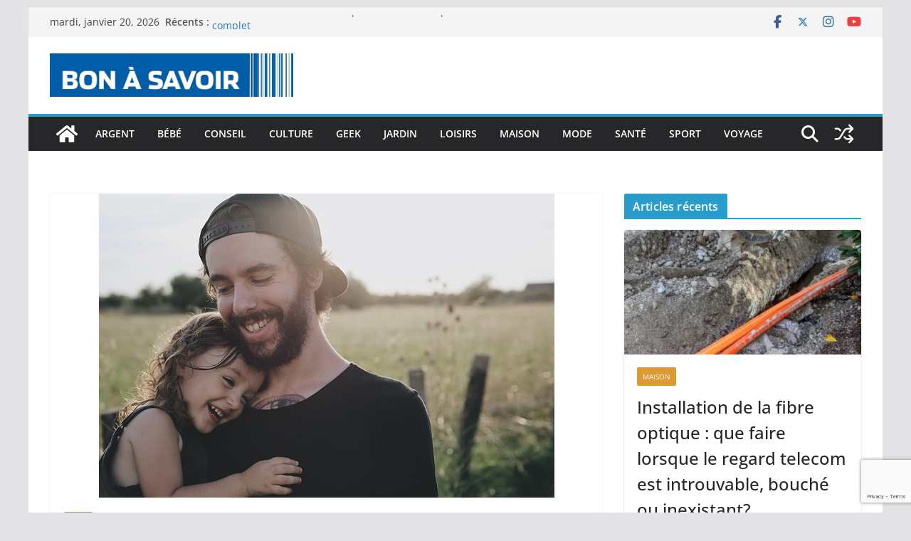

--- FILE ---
content_type: text/html; charset=utf-8
request_url: https://www.google.com/recaptcha/api2/anchor?ar=1&k=6LeVD6kUAAAAAB1_Kcph9aueKswHGHbyUypTAEzv&co=aHR0cHM6Ly93d3cuYy1ib24tYS1zYXZvaXIuZnI6NDQz&hl=en&v=PoyoqOPhxBO7pBk68S4YbpHZ&size=invisible&anchor-ms=20000&execute-ms=30000&cb=etytd6oqdd05
body_size: 48299
content:
<!DOCTYPE HTML><html dir="ltr" lang="en"><head><meta http-equiv="Content-Type" content="text/html; charset=UTF-8">
<meta http-equiv="X-UA-Compatible" content="IE=edge">
<title>reCAPTCHA</title>
<style type="text/css">
/* cyrillic-ext */
@font-face {
  font-family: 'Roboto';
  font-style: normal;
  font-weight: 400;
  font-stretch: 100%;
  src: url(//fonts.gstatic.com/s/roboto/v48/KFO7CnqEu92Fr1ME7kSn66aGLdTylUAMa3GUBHMdazTgWw.woff2) format('woff2');
  unicode-range: U+0460-052F, U+1C80-1C8A, U+20B4, U+2DE0-2DFF, U+A640-A69F, U+FE2E-FE2F;
}
/* cyrillic */
@font-face {
  font-family: 'Roboto';
  font-style: normal;
  font-weight: 400;
  font-stretch: 100%;
  src: url(//fonts.gstatic.com/s/roboto/v48/KFO7CnqEu92Fr1ME7kSn66aGLdTylUAMa3iUBHMdazTgWw.woff2) format('woff2');
  unicode-range: U+0301, U+0400-045F, U+0490-0491, U+04B0-04B1, U+2116;
}
/* greek-ext */
@font-face {
  font-family: 'Roboto';
  font-style: normal;
  font-weight: 400;
  font-stretch: 100%;
  src: url(//fonts.gstatic.com/s/roboto/v48/KFO7CnqEu92Fr1ME7kSn66aGLdTylUAMa3CUBHMdazTgWw.woff2) format('woff2');
  unicode-range: U+1F00-1FFF;
}
/* greek */
@font-face {
  font-family: 'Roboto';
  font-style: normal;
  font-weight: 400;
  font-stretch: 100%;
  src: url(//fonts.gstatic.com/s/roboto/v48/KFO7CnqEu92Fr1ME7kSn66aGLdTylUAMa3-UBHMdazTgWw.woff2) format('woff2');
  unicode-range: U+0370-0377, U+037A-037F, U+0384-038A, U+038C, U+038E-03A1, U+03A3-03FF;
}
/* math */
@font-face {
  font-family: 'Roboto';
  font-style: normal;
  font-weight: 400;
  font-stretch: 100%;
  src: url(//fonts.gstatic.com/s/roboto/v48/KFO7CnqEu92Fr1ME7kSn66aGLdTylUAMawCUBHMdazTgWw.woff2) format('woff2');
  unicode-range: U+0302-0303, U+0305, U+0307-0308, U+0310, U+0312, U+0315, U+031A, U+0326-0327, U+032C, U+032F-0330, U+0332-0333, U+0338, U+033A, U+0346, U+034D, U+0391-03A1, U+03A3-03A9, U+03B1-03C9, U+03D1, U+03D5-03D6, U+03F0-03F1, U+03F4-03F5, U+2016-2017, U+2034-2038, U+203C, U+2040, U+2043, U+2047, U+2050, U+2057, U+205F, U+2070-2071, U+2074-208E, U+2090-209C, U+20D0-20DC, U+20E1, U+20E5-20EF, U+2100-2112, U+2114-2115, U+2117-2121, U+2123-214F, U+2190, U+2192, U+2194-21AE, U+21B0-21E5, U+21F1-21F2, U+21F4-2211, U+2213-2214, U+2216-22FF, U+2308-230B, U+2310, U+2319, U+231C-2321, U+2336-237A, U+237C, U+2395, U+239B-23B7, U+23D0, U+23DC-23E1, U+2474-2475, U+25AF, U+25B3, U+25B7, U+25BD, U+25C1, U+25CA, U+25CC, U+25FB, U+266D-266F, U+27C0-27FF, U+2900-2AFF, U+2B0E-2B11, U+2B30-2B4C, U+2BFE, U+3030, U+FF5B, U+FF5D, U+1D400-1D7FF, U+1EE00-1EEFF;
}
/* symbols */
@font-face {
  font-family: 'Roboto';
  font-style: normal;
  font-weight: 400;
  font-stretch: 100%;
  src: url(//fonts.gstatic.com/s/roboto/v48/KFO7CnqEu92Fr1ME7kSn66aGLdTylUAMaxKUBHMdazTgWw.woff2) format('woff2');
  unicode-range: U+0001-000C, U+000E-001F, U+007F-009F, U+20DD-20E0, U+20E2-20E4, U+2150-218F, U+2190, U+2192, U+2194-2199, U+21AF, U+21E6-21F0, U+21F3, U+2218-2219, U+2299, U+22C4-22C6, U+2300-243F, U+2440-244A, U+2460-24FF, U+25A0-27BF, U+2800-28FF, U+2921-2922, U+2981, U+29BF, U+29EB, U+2B00-2BFF, U+4DC0-4DFF, U+FFF9-FFFB, U+10140-1018E, U+10190-1019C, U+101A0, U+101D0-101FD, U+102E0-102FB, U+10E60-10E7E, U+1D2C0-1D2D3, U+1D2E0-1D37F, U+1F000-1F0FF, U+1F100-1F1AD, U+1F1E6-1F1FF, U+1F30D-1F30F, U+1F315, U+1F31C, U+1F31E, U+1F320-1F32C, U+1F336, U+1F378, U+1F37D, U+1F382, U+1F393-1F39F, U+1F3A7-1F3A8, U+1F3AC-1F3AF, U+1F3C2, U+1F3C4-1F3C6, U+1F3CA-1F3CE, U+1F3D4-1F3E0, U+1F3ED, U+1F3F1-1F3F3, U+1F3F5-1F3F7, U+1F408, U+1F415, U+1F41F, U+1F426, U+1F43F, U+1F441-1F442, U+1F444, U+1F446-1F449, U+1F44C-1F44E, U+1F453, U+1F46A, U+1F47D, U+1F4A3, U+1F4B0, U+1F4B3, U+1F4B9, U+1F4BB, U+1F4BF, U+1F4C8-1F4CB, U+1F4D6, U+1F4DA, U+1F4DF, U+1F4E3-1F4E6, U+1F4EA-1F4ED, U+1F4F7, U+1F4F9-1F4FB, U+1F4FD-1F4FE, U+1F503, U+1F507-1F50B, U+1F50D, U+1F512-1F513, U+1F53E-1F54A, U+1F54F-1F5FA, U+1F610, U+1F650-1F67F, U+1F687, U+1F68D, U+1F691, U+1F694, U+1F698, U+1F6AD, U+1F6B2, U+1F6B9-1F6BA, U+1F6BC, U+1F6C6-1F6CF, U+1F6D3-1F6D7, U+1F6E0-1F6EA, U+1F6F0-1F6F3, U+1F6F7-1F6FC, U+1F700-1F7FF, U+1F800-1F80B, U+1F810-1F847, U+1F850-1F859, U+1F860-1F887, U+1F890-1F8AD, U+1F8B0-1F8BB, U+1F8C0-1F8C1, U+1F900-1F90B, U+1F93B, U+1F946, U+1F984, U+1F996, U+1F9E9, U+1FA00-1FA6F, U+1FA70-1FA7C, U+1FA80-1FA89, U+1FA8F-1FAC6, U+1FACE-1FADC, U+1FADF-1FAE9, U+1FAF0-1FAF8, U+1FB00-1FBFF;
}
/* vietnamese */
@font-face {
  font-family: 'Roboto';
  font-style: normal;
  font-weight: 400;
  font-stretch: 100%;
  src: url(//fonts.gstatic.com/s/roboto/v48/KFO7CnqEu92Fr1ME7kSn66aGLdTylUAMa3OUBHMdazTgWw.woff2) format('woff2');
  unicode-range: U+0102-0103, U+0110-0111, U+0128-0129, U+0168-0169, U+01A0-01A1, U+01AF-01B0, U+0300-0301, U+0303-0304, U+0308-0309, U+0323, U+0329, U+1EA0-1EF9, U+20AB;
}
/* latin-ext */
@font-face {
  font-family: 'Roboto';
  font-style: normal;
  font-weight: 400;
  font-stretch: 100%;
  src: url(//fonts.gstatic.com/s/roboto/v48/KFO7CnqEu92Fr1ME7kSn66aGLdTylUAMa3KUBHMdazTgWw.woff2) format('woff2');
  unicode-range: U+0100-02BA, U+02BD-02C5, U+02C7-02CC, U+02CE-02D7, U+02DD-02FF, U+0304, U+0308, U+0329, U+1D00-1DBF, U+1E00-1E9F, U+1EF2-1EFF, U+2020, U+20A0-20AB, U+20AD-20C0, U+2113, U+2C60-2C7F, U+A720-A7FF;
}
/* latin */
@font-face {
  font-family: 'Roboto';
  font-style: normal;
  font-weight: 400;
  font-stretch: 100%;
  src: url(//fonts.gstatic.com/s/roboto/v48/KFO7CnqEu92Fr1ME7kSn66aGLdTylUAMa3yUBHMdazQ.woff2) format('woff2');
  unicode-range: U+0000-00FF, U+0131, U+0152-0153, U+02BB-02BC, U+02C6, U+02DA, U+02DC, U+0304, U+0308, U+0329, U+2000-206F, U+20AC, U+2122, U+2191, U+2193, U+2212, U+2215, U+FEFF, U+FFFD;
}
/* cyrillic-ext */
@font-face {
  font-family: 'Roboto';
  font-style: normal;
  font-weight: 500;
  font-stretch: 100%;
  src: url(//fonts.gstatic.com/s/roboto/v48/KFO7CnqEu92Fr1ME7kSn66aGLdTylUAMa3GUBHMdazTgWw.woff2) format('woff2');
  unicode-range: U+0460-052F, U+1C80-1C8A, U+20B4, U+2DE0-2DFF, U+A640-A69F, U+FE2E-FE2F;
}
/* cyrillic */
@font-face {
  font-family: 'Roboto';
  font-style: normal;
  font-weight: 500;
  font-stretch: 100%;
  src: url(//fonts.gstatic.com/s/roboto/v48/KFO7CnqEu92Fr1ME7kSn66aGLdTylUAMa3iUBHMdazTgWw.woff2) format('woff2');
  unicode-range: U+0301, U+0400-045F, U+0490-0491, U+04B0-04B1, U+2116;
}
/* greek-ext */
@font-face {
  font-family: 'Roboto';
  font-style: normal;
  font-weight: 500;
  font-stretch: 100%;
  src: url(//fonts.gstatic.com/s/roboto/v48/KFO7CnqEu92Fr1ME7kSn66aGLdTylUAMa3CUBHMdazTgWw.woff2) format('woff2');
  unicode-range: U+1F00-1FFF;
}
/* greek */
@font-face {
  font-family: 'Roboto';
  font-style: normal;
  font-weight: 500;
  font-stretch: 100%;
  src: url(//fonts.gstatic.com/s/roboto/v48/KFO7CnqEu92Fr1ME7kSn66aGLdTylUAMa3-UBHMdazTgWw.woff2) format('woff2');
  unicode-range: U+0370-0377, U+037A-037F, U+0384-038A, U+038C, U+038E-03A1, U+03A3-03FF;
}
/* math */
@font-face {
  font-family: 'Roboto';
  font-style: normal;
  font-weight: 500;
  font-stretch: 100%;
  src: url(//fonts.gstatic.com/s/roboto/v48/KFO7CnqEu92Fr1ME7kSn66aGLdTylUAMawCUBHMdazTgWw.woff2) format('woff2');
  unicode-range: U+0302-0303, U+0305, U+0307-0308, U+0310, U+0312, U+0315, U+031A, U+0326-0327, U+032C, U+032F-0330, U+0332-0333, U+0338, U+033A, U+0346, U+034D, U+0391-03A1, U+03A3-03A9, U+03B1-03C9, U+03D1, U+03D5-03D6, U+03F0-03F1, U+03F4-03F5, U+2016-2017, U+2034-2038, U+203C, U+2040, U+2043, U+2047, U+2050, U+2057, U+205F, U+2070-2071, U+2074-208E, U+2090-209C, U+20D0-20DC, U+20E1, U+20E5-20EF, U+2100-2112, U+2114-2115, U+2117-2121, U+2123-214F, U+2190, U+2192, U+2194-21AE, U+21B0-21E5, U+21F1-21F2, U+21F4-2211, U+2213-2214, U+2216-22FF, U+2308-230B, U+2310, U+2319, U+231C-2321, U+2336-237A, U+237C, U+2395, U+239B-23B7, U+23D0, U+23DC-23E1, U+2474-2475, U+25AF, U+25B3, U+25B7, U+25BD, U+25C1, U+25CA, U+25CC, U+25FB, U+266D-266F, U+27C0-27FF, U+2900-2AFF, U+2B0E-2B11, U+2B30-2B4C, U+2BFE, U+3030, U+FF5B, U+FF5D, U+1D400-1D7FF, U+1EE00-1EEFF;
}
/* symbols */
@font-face {
  font-family: 'Roboto';
  font-style: normal;
  font-weight: 500;
  font-stretch: 100%;
  src: url(//fonts.gstatic.com/s/roboto/v48/KFO7CnqEu92Fr1ME7kSn66aGLdTylUAMaxKUBHMdazTgWw.woff2) format('woff2');
  unicode-range: U+0001-000C, U+000E-001F, U+007F-009F, U+20DD-20E0, U+20E2-20E4, U+2150-218F, U+2190, U+2192, U+2194-2199, U+21AF, U+21E6-21F0, U+21F3, U+2218-2219, U+2299, U+22C4-22C6, U+2300-243F, U+2440-244A, U+2460-24FF, U+25A0-27BF, U+2800-28FF, U+2921-2922, U+2981, U+29BF, U+29EB, U+2B00-2BFF, U+4DC0-4DFF, U+FFF9-FFFB, U+10140-1018E, U+10190-1019C, U+101A0, U+101D0-101FD, U+102E0-102FB, U+10E60-10E7E, U+1D2C0-1D2D3, U+1D2E0-1D37F, U+1F000-1F0FF, U+1F100-1F1AD, U+1F1E6-1F1FF, U+1F30D-1F30F, U+1F315, U+1F31C, U+1F31E, U+1F320-1F32C, U+1F336, U+1F378, U+1F37D, U+1F382, U+1F393-1F39F, U+1F3A7-1F3A8, U+1F3AC-1F3AF, U+1F3C2, U+1F3C4-1F3C6, U+1F3CA-1F3CE, U+1F3D4-1F3E0, U+1F3ED, U+1F3F1-1F3F3, U+1F3F5-1F3F7, U+1F408, U+1F415, U+1F41F, U+1F426, U+1F43F, U+1F441-1F442, U+1F444, U+1F446-1F449, U+1F44C-1F44E, U+1F453, U+1F46A, U+1F47D, U+1F4A3, U+1F4B0, U+1F4B3, U+1F4B9, U+1F4BB, U+1F4BF, U+1F4C8-1F4CB, U+1F4D6, U+1F4DA, U+1F4DF, U+1F4E3-1F4E6, U+1F4EA-1F4ED, U+1F4F7, U+1F4F9-1F4FB, U+1F4FD-1F4FE, U+1F503, U+1F507-1F50B, U+1F50D, U+1F512-1F513, U+1F53E-1F54A, U+1F54F-1F5FA, U+1F610, U+1F650-1F67F, U+1F687, U+1F68D, U+1F691, U+1F694, U+1F698, U+1F6AD, U+1F6B2, U+1F6B9-1F6BA, U+1F6BC, U+1F6C6-1F6CF, U+1F6D3-1F6D7, U+1F6E0-1F6EA, U+1F6F0-1F6F3, U+1F6F7-1F6FC, U+1F700-1F7FF, U+1F800-1F80B, U+1F810-1F847, U+1F850-1F859, U+1F860-1F887, U+1F890-1F8AD, U+1F8B0-1F8BB, U+1F8C0-1F8C1, U+1F900-1F90B, U+1F93B, U+1F946, U+1F984, U+1F996, U+1F9E9, U+1FA00-1FA6F, U+1FA70-1FA7C, U+1FA80-1FA89, U+1FA8F-1FAC6, U+1FACE-1FADC, U+1FADF-1FAE9, U+1FAF0-1FAF8, U+1FB00-1FBFF;
}
/* vietnamese */
@font-face {
  font-family: 'Roboto';
  font-style: normal;
  font-weight: 500;
  font-stretch: 100%;
  src: url(//fonts.gstatic.com/s/roboto/v48/KFO7CnqEu92Fr1ME7kSn66aGLdTylUAMa3OUBHMdazTgWw.woff2) format('woff2');
  unicode-range: U+0102-0103, U+0110-0111, U+0128-0129, U+0168-0169, U+01A0-01A1, U+01AF-01B0, U+0300-0301, U+0303-0304, U+0308-0309, U+0323, U+0329, U+1EA0-1EF9, U+20AB;
}
/* latin-ext */
@font-face {
  font-family: 'Roboto';
  font-style: normal;
  font-weight: 500;
  font-stretch: 100%;
  src: url(//fonts.gstatic.com/s/roboto/v48/KFO7CnqEu92Fr1ME7kSn66aGLdTylUAMa3KUBHMdazTgWw.woff2) format('woff2');
  unicode-range: U+0100-02BA, U+02BD-02C5, U+02C7-02CC, U+02CE-02D7, U+02DD-02FF, U+0304, U+0308, U+0329, U+1D00-1DBF, U+1E00-1E9F, U+1EF2-1EFF, U+2020, U+20A0-20AB, U+20AD-20C0, U+2113, U+2C60-2C7F, U+A720-A7FF;
}
/* latin */
@font-face {
  font-family: 'Roboto';
  font-style: normal;
  font-weight: 500;
  font-stretch: 100%;
  src: url(//fonts.gstatic.com/s/roboto/v48/KFO7CnqEu92Fr1ME7kSn66aGLdTylUAMa3yUBHMdazQ.woff2) format('woff2');
  unicode-range: U+0000-00FF, U+0131, U+0152-0153, U+02BB-02BC, U+02C6, U+02DA, U+02DC, U+0304, U+0308, U+0329, U+2000-206F, U+20AC, U+2122, U+2191, U+2193, U+2212, U+2215, U+FEFF, U+FFFD;
}
/* cyrillic-ext */
@font-face {
  font-family: 'Roboto';
  font-style: normal;
  font-weight: 900;
  font-stretch: 100%;
  src: url(//fonts.gstatic.com/s/roboto/v48/KFO7CnqEu92Fr1ME7kSn66aGLdTylUAMa3GUBHMdazTgWw.woff2) format('woff2');
  unicode-range: U+0460-052F, U+1C80-1C8A, U+20B4, U+2DE0-2DFF, U+A640-A69F, U+FE2E-FE2F;
}
/* cyrillic */
@font-face {
  font-family: 'Roboto';
  font-style: normal;
  font-weight: 900;
  font-stretch: 100%;
  src: url(//fonts.gstatic.com/s/roboto/v48/KFO7CnqEu92Fr1ME7kSn66aGLdTylUAMa3iUBHMdazTgWw.woff2) format('woff2');
  unicode-range: U+0301, U+0400-045F, U+0490-0491, U+04B0-04B1, U+2116;
}
/* greek-ext */
@font-face {
  font-family: 'Roboto';
  font-style: normal;
  font-weight: 900;
  font-stretch: 100%;
  src: url(//fonts.gstatic.com/s/roboto/v48/KFO7CnqEu92Fr1ME7kSn66aGLdTylUAMa3CUBHMdazTgWw.woff2) format('woff2');
  unicode-range: U+1F00-1FFF;
}
/* greek */
@font-face {
  font-family: 'Roboto';
  font-style: normal;
  font-weight: 900;
  font-stretch: 100%;
  src: url(//fonts.gstatic.com/s/roboto/v48/KFO7CnqEu92Fr1ME7kSn66aGLdTylUAMa3-UBHMdazTgWw.woff2) format('woff2');
  unicode-range: U+0370-0377, U+037A-037F, U+0384-038A, U+038C, U+038E-03A1, U+03A3-03FF;
}
/* math */
@font-face {
  font-family: 'Roboto';
  font-style: normal;
  font-weight: 900;
  font-stretch: 100%;
  src: url(//fonts.gstatic.com/s/roboto/v48/KFO7CnqEu92Fr1ME7kSn66aGLdTylUAMawCUBHMdazTgWw.woff2) format('woff2');
  unicode-range: U+0302-0303, U+0305, U+0307-0308, U+0310, U+0312, U+0315, U+031A, U+0326-0327, U+032C, U+032F-0330, U+0332-0333, U+0338, U+033A, U+0346, U+034D, U+0391-03A1, U+03A3-03A9, U+03B1-03C9, U+03D1, U+03D5-03D6, U+03F0-03F1, U+03F4-03F5, U+2016-2017, U+2034-2038, U+203C, U+2040, U+2043, U+2047, U+2050, U+2057, U+205F, U+2070-2071, U+2074-208E, U+2090-209C, U+20D0-20DC, U+20E1, U+20E5-20EF, U+2100-2112, U+2114-2115, U+2117-2121, U+2123-214F, U+2190, U+2192, U+2194-21AE, U+21B0-21E5, U+21F1-21F2, U+21F4-2211, U+2213-2214, U+2216-22FF, U+2308-230B, U+2310, U+2319, U+231C-2321, U+2336-237A, U+237C, U+2395, U+239B-23B7, U+23D0, U+23DC-23E1, U+2474-2475, U+25AF, U+25B3, U+25B7, U+25BD, U+25C1, U+25CA, U+25CC, U+25FB, U+266D-266F, U+27C0-27FF, U+2900-2AFF, U+2B0E-2B11, U+2B30-2B4C, U+2BFE, U+3030, U+FF5B, U+FF5D, U+1D400-1D7FF, U+1EE00-1EEFF;
}
/* symbols */
@font-face {
  font-family: 'Roboto';
  font-style: normal;
  font-weight: 900;
  font-stretch: 100%;
  src: url(//fonts.gstatic.com/s/roboto/v48/KFO7CnqEu92Fr1ME7kSn66aGLdTylUAMaxKUBHMdazTgWw.woff2) format('woff2');
  unicode-range: U+0001-000C, U+000E-001F, U+007F-009F, U+20DD-20E0, U+20E2-20E4, U+2150-218F, U+2190, U+2192, U+2194-2199, U+21AF, U+21E6-21F0, U+21F3, U+2218-2219, U+2299, U+22C4-22C6, U+2300-243F, U+2440-244A, U+2460-24FF, U+25A0-27BF, U+2800-28FF, U+2921-2922, U+2981, U+29BF, U+29EB, U+2B00-2BFF, U+4DC0-4DFF, U+FFF9-FFFB, U+10140-1018E, U+10190-1019C, U+101A0, U+101D0-101FD, U+102E0-102FB, U+10E60-10E7E, U+1D2C0-1D2D3, U+1D2E0-1D37F, U+1F000-1F0FF, U+1F100-1F1AD, U+1F1E6-1F1FF, U+1F30D-1F30F, U+1F315, U+1F31C, U+1F31E, U+1F320-1F32C, U+1F336, U+1F378, U+1F37D, U+1F382, U+1F393-1F39F, U+1F3A7-1F3A8, U+1F3AC-1F3AF, U+1F3C2, U+1F3C4-1F3C6, U+1F3CA-1F3CE, U+1F3D4-1F3E0, U+1F3ED, U+1F3F1-1F3F3, U+1F3F5-1F3F7, U+1F408, U+1F415, U+1F41F, U+1F426, U+1F43F, U+1F441-1F442, U+1F444, U+1F446-1F449, U+1F44C-1F44E, U+1F453, U+1F46A, U+1F47D, U+1F4A3, U+1F4B0, U+1F4B3, U+1F4B9, U+1F4BB, U+1F4BF, U+1F4C8-1F4CB, U+1F4D6, U+1F4DA, U+1F4DF, U+1F4E3-1F4E6, U+1F4EA-1F4ED, U+1F4F7, U+1F4F9-1F4FB, U+1F4FD-1F4FE, U+1F503, U+1F507-1F50B, U+1F50D, U+1F512-1F513, U+1F53E-1F54A, U+1F54F-1F5FA, U+1F610, U+1F650-1F67F, U+1F687, U+1F68D, U+1F691, U+1F694, U+1F698, U+1F6AD, U+1F6B2, U+1F6B9-1F6BA, U+1F6BC, U+1F6C6-1F6CF, U+1F6D3-1F6D7, U+1F6E0-1F6EA, U+1F6F0-1F6F3, U+1F6F7-1F6FC, U+1F700-1F7FF, U+1F800-1F80B, U+1F810-1F847, U+1F850-1F859, U+1F860-1F887, U+1F890-1F8AD, U+1F8B0-1F8BB, U+1F8C0-1F8C1, U+1F900-1F90B, U+1F93B, U+1F946, U+1F984, U+1F996, U+1F9E9, U+1FA00-1FA6F, U+1FA70-1FA7C, U+1FA80-1FA89, U+1FA8F-1FAC6, U+1FACE-1FADC, U+1FADF-1FAE9, U+1FAF0-1FAF8, U+1FB00-1FBFF;
}
/* vietnamese */
@font-face {
  font-family: 'Roboto';
  font-style: normal;
  font-weight: 900;
  font-stretch: 100%;
  src: url(//fonts.gstatic.com/s/roboto/v48/KFO7CnqEu92Fr1ME7kSn66aGLdTylUAMa3OUBHMdazTgWw.woff2) format('woff2');
  unicode-range: U+0102-0103, U+0110-0111, U+0128-0129, U+0168-0169, U+01A0-01A1, U+01AF-01B0, U+0300-0301, U+0303-0304, U+0308-0309, U+0323, U+0329, U+1EA0-1EF9, U+20AB;
}
/* latin-ext */
@font-face {
  font-family: 'Roboto';
  font-style: normal;
  font-weight: 900;
  font-stretch: 100%;
  src: url(//fonts.gstatic.com/s/roboto/v48/KFO7CnqEu92Fr1ME7kSn66aGLdTylUAMa3KUBHMdazTgWw.woff2) format('woff2');
  unicode-range: U+0100-02BA, U+02BD-02C5, U+02C7-02CC, U+02CE-02D7, U+02DD-02FF, U+0304, U+0308, U+0329, U+1D00-1DBF, U+1E00-1E9F, U+1EF2-1EFF, U+2020, U+20A0-20AB, U+20AD-20C0, U+2113, U+2C60-2C7F, U+A720-A7FF;
}
/* latin */
@font-face {
  font-family: 'Roboto';
  font-style: normal;
  font-weight: 900;
  font-stretch: 100%;
  src: url(//fonts.gstatic.com/s/roboto/v48/KFO7CnqEu92Fr1ME7kSn66aGLdTylUAMa3yUBHMdazQ.woff2) format('woff2');
  unicode-range: U+0000-00FF, U+0131, U+0152-0153, U+02BB-02BC, U+02C6, U+02DA, U+02DC, U+0304, U+0308, U+0329, U+2000-206F, U+20AC, U+2122, U+2191, U+2193, U+2212, U+2215, U+FEFF, U+FFFD;
}

</style>
<link rel="stylesheet" type="text/css" href="https://www.gstatic.com/recaptcha/releases/PoyoqOPhxBO7pBk68S4YbpHZ/styles__ltr.css">
<script nonce="Q_5LmmcK4lajGR667q5KJg" type="text/javascript">window['__recaptcha_api'] = 'https://www.google.com/recaptcha/api2/';</script>
<script type="text/javascript" src="https://www.gstatic.com/recaptcha/releases/PoyoqOPhxBO7pBk68S4YbpHZ/recaptcha__en.js" nonce="Q_5LmmcK4lajGR667q5KJg">
      
    </script></head>
<body><div id="rc-anchor-alert" class="rc-anchor-alert"></div>
<input type="hidden" id="recaptcha-token" value="[base64]">
<script type="text/javascript" nonce="Q_5LmmcK4lajGR667q5KJg">
      recaptcha.anchor.Main.init("[\x22ainput\x22,[\x22bgdata\x22,\x22\x22,\[base64]/[base64]/[base64]/[base64]/[base64]/[base64]/[base64]/[base64]/[base64]/[base64]\\u003d\x22,\[base64]\\u003d\\u003d\x22,\[base64]/MDnCkSHCjGRIJcO+YWlKw7fDjwXCvsOlwrAMw7BJwpHDisOsw4ZCYEzDpsOTwqTDhVfDlMKjRcKBw6jDmU/[base64]/Q8OwRMOQQXhXecOewpDCnUpweMKrQsOLYcOqw50nw613w6bCnHY/[base64]/[base64]/w5fCisOUKsOXe3UawqjDvsK3w4PDlsOKwr80w6zDqcOHOcK0w5/CuMO+ZgAkw5rChFTCiCPCrXHCgQ3CukrCg2wLZkkEwoB8wozDsUJXwpjDvsOdwrLDkMOXwoY1wrEiMMOJwrFfAnYUw5InEsO8wqFPw7s+PFIgw7IJQxvCtMOdMQxFwqDDmTbDtsKqwpDCkMK+wobDs8KWKcOWcMK/wo8JEAJLNCrCusKsTcKRUsKxBcKzwpnDoDbCvDjDgA1UR2tyI8KoQTHCgyTDvn7DocOEE8OfJsObwqMRSGPDhsOWw63Di8KjPcKSwpZaw5LDrUPCplkYKkttwoDDmsOtw4XCssKtwpQUw7JCNsK/OXfCsMKuw5Qrw7nCq3fCnkc7w7vDqkpzTsKWw4rCg2phwr81GsKDw59NEjFFSSQRX8K5VUkGcMOBwrYyYl5Pw7hwwo3DkMKqdsOEw5/Dsz/CnMKFK8K8wpkjWMK7w7Ztwq8jUMOrQ8OfaU/CqHLDpALCnsKeXMKLwpBbTMKCw58oe8OJEcO/aAjDvsKbCRXCgC/DpcKBHCzCqQp0wocvwqDCoMO2GCzDs8KYw7Vgw7LCgEzDuw7Ct8KSEzsLZcKRVMKcwobDisKtWsOBWjhzMnkawqfCmXbCtcOmwoHCg8OJYcKTITLCuTJVwpvCucOhwofDjsKeKy/Cqnc8w43Ct8K1w4xeRRLCgAcrw7QhwpPDiAR0FsOUYhbDqMKxwqxsaBNSd8KUwrYhwovClMOJwps0wpvDoQQvw7ZcHMKkXMOVwrMVwrXDhsKaw5/Dj0pKfVDDrUB+bcOHw5vDnTgrJcO4SsK5woHCoThrbljClcKjBSPDmGJ5LsOFwpTDhsKfYxLDqGLCmMKSCsOLA3zDksOtP8OjwojDskdOwpLCvcKZYsKeXsKUw73CgDsMXhHDvy/CtTEsw7odwojDpMOwNMKcacKGw4VgP25pwoHCoMK/w7TCkMOFwqpgHEJbJsOhcMOpwpthYRdbwoVlw7PDusOmwogrwrTDhQhuwqHCjnkXw6/Dl8O6HGTDv8OIwpsJw5XDpDLCklTDq8KEw5Nnwp3CiQTDscOrw5Mve8KKUzbDtMKJw4ZiD8K+IcKAwqJhw64+JMOkwoxPw70rDD3ClwYMwoFfYCTCoTNPICDCogfChQwjw4saw6/DvxtFHMOZWcKmBTfCrMO1woLCr2NTwqjDvcOALMO/D8KAUGY4woDDkcKbM8K4w4E0wqEQwp/DvxHCt2cbTmc0a8OSw7U6IcOjw5nCrsK8w4URZwtlwp/DlwvCrMK4aGZILGXCgRnDoSoMZ39Ww7PDlXp2RsKgfsKoHCPChcO6w6TDgTzDksO8IGPDqMKEwpNIw54eRTt6awXDmcOdLsO0bkldNMO9w410wrzDkwTDunQfwr3CqcOXLcOpH1TDnwdKw6dkwrLDnMK/WmzCt1tSLsOnwoLDn8O3acOqw6HCjkfDjTkxacKmRg1KccKpXcK0wrQFw7kQwrHCt8KPw4fCsEsZw7nCmn9BRMOKwrUQNcKOBxgzfMOAw7bDmcOKw7jCnUTCssKbwqvDgETDhH3DoDvDkcKcH2fDjhrCqiXDvDdgwrVbwq9mwpLDhxUhworCh2RPw7/DszzCnWnCsT7DgsKww6kZw5/CvcKnOhzChHTDtyRoJ1DDncO1wp3ClcOVH8KLw5c4wpvDqDo1w7XCpWJBTMKXw4TCm8K8P8OHwr5vwo7CjcOETsK7w67CuTXCmsKMN3xsU1dPw6vCgyDCpsKfwpVdw4XCi8KBwrzCj8KSw4oDJxA/wrQqw6B1QioSQsOoA1DCnUZbC8KAwr8Hw6QIwo7DvTDDrcK6NnvCgsKGwphhwrgsEMOqwo/Ch1RLCMKqwpRNR0PCiiUrw7HDoSHDpsK9K8KxCcKKB8OIw4gGwqPCtMK2A8OPwo/CqMKXS3srw4cHwqPDgsO9bsO3wqF+wqLDu8KSw78AVULCjsKoY8OzGMOSV2YZw5kvd28Zw63Dm8KrwopMasKNJsOcC8KBwp7DsWTCnAF+w53DrMOfw5/[base64]/[base64]/[base64]/Cr8OOZsKhw4AfJsKQw5Vdbl/[base64]/[base64]/[base64]/DpsKZPFbDrMO3MEkjVMKMJDhtTsOQPT/[base64]/CisOnfMObPgXDjFhlwrzCmsK/SG91w7/Cg2gRw4LCgXfDssKMwqIJPcKDwo5OW8O2FgzCsDgRwrcTw5lOwpTDkQTDmsKoe3DCnhvCmgbDmHnDn1lKwqVmWWjCrT/ClVwecsK/w5jDt8KDLgjDpE0gw4fDl8O4wohHMm/DlcKxRcKPKsOnwqdlEjLDrMK2cjDCoMKvQXtmTcK3w7nDmAzDkcKvw5fCmGPCqDQZw43DlMKTEcKDwqPCm8O9w6/DpFbCl1MaP8ODD0LCqWfDi0MIG8KVDGkew7hWHmhNPcOlw5bCvcOlYcOpw7DDm2RAwpkpwprCk1PDlcOlwphwwqPDtBLDkTrDuUZuVMK7J1jCvg/DjBfCm8Ksw6gywrnCvsKVPyvCtWZyw5ZPDsOHAEjDozUpRGjDt8KXXE4BwopTw5BhwoMSwpN2YsKbF8Omw5A2w5EGDMKvbcKHwpoUw6LCpFtfwp1VwpjDpsKnw5jCtj98w5LCjcO5IMONw5vCu8KKw5gYZmoWKMKMFcOBKw0Uwqo9A8O2wqnDth8pDAzCl8K/w7FwNMKiWVLDpcKNMWNLwrBpw6jDjk/[base64]/[base64]/CoQTCsVXDmsOqA8KRwppZPi/CojzCiMOOwp/CtMKhw4bCr3zCjMOTwpnDq8OvwoDCscOqPcKme2gHHDjCjcO3w4fDtDpgBBJ6MsOBI14Vw6HDgRrDuMO2woLDjsKjw5/[base64]/[base64]/Di8Odwo09w7o9w7vCmMKhw54Ab8O7OsOUWsKuw6vDtHwbGUsPw6/[base64]/ClcOhOHLDuMOQwqVEwqBHwoRUwoMEY8K7RcOvw6QXw6oAHi3ChkfCmMO4VMOyT0kawro0O8KaTi/Cjy5JbMO5PMOvd8KFeMOsw4bDv8KYw4vCnsKaf8Oje8OQwpDCi1oMw6vDrh3DuMOoVU/[base64]/wrjCm8OCwoJNWRVqwopGIErCrsOGw7LCq8KOwrEvw6k6OVpxDjhTZWpXw5huw43CvMKcw4zChDDDlsK6w43CimFEw7J/w698w7nCiCXDkcK8w6XCuMO2w4/Cvx5mdMKISsKHw7FZZcKfwpHCi8ODJMOPdMKbwqjCrXcpwrV8w7XDg8KdBsOcDHvCo8OdwpBnw5/[base64]/[base64]/[base64]/wpDCuMKLwobDicK5wqzDr8KOwrnCg2dYFwDCocOPSMOpBnBzwpBewrLCnsKxw6jDuTDDmMK/wrvDhgtgAGEsFHnCkUrDsMOYw45EwqgBA8KfwqnCu8ObwoEMw41AwoQ0wol4wr5MVMOnV8KhNsKNSMKcw7ZuTcOTc8OWwr/DoS/ClcOxJ2DCsMOIw7tAwoNGcWdRAynDlThVwq3DvcKRSH81w5TChhPDun8LasKgAFppfCg8GMKkYk97HMOaNMOjfh/DisOpTCLDpcKhwpsOYG3CoMO/wpTDg0PDuGvDh3ZWw7/Cn8KWNcOid8KIYE/[base64]/woXDshAFwpnCsCfCm8OMAn0Yw79ZM8OSw4F7EMKIR8K1W8K/wpvCksKLwpAIFcKgw7s7CTHCiQAGIW/DnQgWQMKJR8OyZykew75iwqHDpcO3fsOxw6HDs8OLV8OubcOSYcK6wq/DnW3DohogZREnwo7Dk8KwNMO/w4nCqMK0Hn4/VFFhJMOdU3rDs8OcCTnCtkQnVMKGwp3DusO5w4JTXcKIIcKFwqM8w5kRRwbCj8OGw5HChMKyXxYtw7Yuw5LCscKUccOgEcO1YcOBEsOFI3QgwoA1fVZkBnTCuh5nw57DjwhRwplBPhRWUMOnKMKLwowvKMKUKEM/wpMFfsOpw6UJbsOzw4thw58pQgrDt8O7wqxnNcOnw7JTHMO/fRfCpVPCjDTCklzCuA3CkXxrV8ObdcO6w68+Okc+QMOnwq3CkSZvAMK0w61xJcKVMsOcwrYDwo4jw64kw6XDrQ7Ci8O9e8OIPMKoHGXDmsOywqBPIDDDgWxKw7VJw6rDnmkZwqgXEVNmRwfCjTI3DsKXJsKQw4N1CcOLw7PCncOKwqY5Jy7CiMK/w5LDj8KdX8K+VQ5MbWt/woVawqQRw4EhwrrCghjDv8KXw7cww6VYE8OxaDDCmjgPwq3DhsO5w47DkhTCkQAFUcK3ZMOdHcOabMKTKxbCmFk9ZGgrVWzDgQxHwoLCi8OsRMK5w7ZSa8OHNcO6KMKdUXVNQCdiCi/[base64]/DrnPCtg5Pw5bCvQVowpgRQBF0cRXCq8K0wozCt8Kow5lsQQHCrnhjwpdBU8KTKcK8w4/Ci1URLwrDkWzCqWw5w7huw7vDvjsldGVuaMKvwotnwpNawqRHwqfDpSLCvFbDm8K6wqbCqzBlRsOLwonDjhc/ZMOcw4HDtMKRw4zDrWfDpntbS8OALsKoP8K7w4bDkMKHFgx2wr3Cv8OieWgPOMKeP3bCuGgUwrdtXk5LLMOvdWHDhkLCicOwF8OVQyrCs10gWcKff8KOw7HCq1Z3XcO1wp3CqsO6w6bDkDV5w7N/KMOQw6kZGznDgBJMRGdLw5xQwpEYZsO0LzhbdsK3U1bDkXoQSMO6wqAFw5bCscOnaMKqw6LDtMKmwrB/NRXCusONwqrCr3LCjH0Hwo1Kw4xsw7zDq3/Cq8O6LcKmw6IADcKGasKmwopQGsOGw7Vzw4DDiMOjw4zDrCjCr3ZLXMOcw40RDRHCssKXJsKWdMOMTBkQDk3CqcOaRCBpTMKLScKKw6ZjNSbDrlA7MRBjwq5mw6QxecK4bMOLw7fDj3/[base64]/DhSF6I8KeAsKuw7XDtMKUw5vDoMKibMKZw6jCnm3DqWDCjQljwr02w4pww4lGCcOWw6fDqMOjOcKqwp3CuCbDosKSUMO8w43CkcKow5TDn8KBw6tqwohuw7FjRQzCsiTDgyQpa8KjasKqWcK+w5/CgwxCw5p3bEnClwoNwpQGNAbCm8Kewq7DmsODwprChi4ew4LCkcOCW8O+w41kwrcUO8KSwot6ZcKJw5/DvkbCtsOJw6LCgCEcBsK9wr5RIRrDlsK+DGLDoMKOB1MoLBTDrW/Dr1FIw4NYccKLAcOpw4HCu8KUH2PDuMOPwqPDvMKcw6gtw49La8OIwrbClsKFwpvDukrCosOeFShJEnXDkMOow6cqGDoMwoXCpEVsT8O/[base64]/[base64]/w7BFeGg6wpPCssKUEwbClsKnw6bDpUXDjsKCKkdPwq1kw488VsOqwqMGU3HCmUV2w50wGMOKYyrDoGDCjBvDkmhYJMOrBcK0UcO3YMO4dcOEw5EjJm0yFWzCpsOWSDTDvsKAw7XDlT/CpMOiw4pQSlrDrETDv3N0wpY4VMOSQ8OTwq9LDG4fV8OkwoFSGsOqTSHDiQXDtDs/UhMQXsOnwr9QI8OuwqJFw642w6LCinYqwph7e0DDh8OvVcKNBCbDokx4JHXCqEjCmsOqT8OOKjkXQEjDtcO5w5HDgi/ChTMMwqTCuxHCmMK4w4DDjsO1GsO0w73DrsK5bAwuNMOuw5rDh2wvw4XDomPCsMKMIlzCtmB3ezwGw6fCsAjCvsKbwpXCiXtXwpJ6w51/woRhQn/Cl1TDh8OJw5jCqMKKasKuH35MQyfDpMK+IQ/[base64]/wrYSBsKvw7DDiMKrwqhiZVDCn3F3LRzDqcK6YMK6WhdFwpEkR8O7e8Ohwr/CvMORWSbDoMKgwqXDsQclwpHCh8OCDsOgVMOYOBDDtcO1KcOzLQ8lw49UwrHCrcOXCMOsAcOrwqrCjyTCj1Erw7TDvhfDrC9KwpnCoSgsw6ZaVGM5wqUaw59PE3LChRnCvsK7w7PCgH/CqsKIHsOHOXxEPMKLA8OewpjCuiPCisKPMMKCAmHClsKZwq7Cs8KSDBDDkcOBfMOKwo4GworDjMOcw4rCvcO5EWnCvHzDjsKgw4hEw5vCg8KVJ28uJGwVwq/Cp0BoEQLCvgt3wrnDp8KRw485NsKOw6RQwpAAwpIZbj3ClcKmwo1vUcKtwq00ZMK2w6Fnw5DCpB98NcKowozCpMOqw4R/wp/[base64]/DtwhSw7h7w44dLMOtwrdobCXCsMOIYRYQw6LDscOBw73DhcO2w7rDuEXDtirCkmnDkWTDsMK8dH7CjEZvNsKPw5spw4bDk3PCiMOGZyjCpnHDq8O6SsO4A8K1woXCs3Quw700wr9DBsOuwrZpwrDDh0fDrcKZKDHCkSkpQ8OQPnbDqFE7XG1lQcK/wpPCjcO7wo1yEwTDgcKGSmJow78GO2LDrUjCvcKPbMKzYsOFYsKwwqrCsDTDsQzCmsK0w75Xwot1AsKiw6LChizDglTDlwTDokPDpATCgRXDuAlybwbDl3tYTR8AKcK/Sx3Do8O7woHDlMKCwqJCw6Iyw5PDhRLCo2dON8KrOA4hKCDChsOgLgbDo8ONwoPDrTFeAm3CkcKswp5DccKFwocIwrgzecOnZws8L8ODw7VgXnB/wpY1bsOswrMhwo51PcOpaxTDnMKdw6UZw4bCn8OKD8KQwqFGT8KsdFTDo3LCp07Cnhxdwp0YQCNMOwHDtCkEFMONwrxvw5TCpcOcwp/[base64]/[base64]/w5rDiGnDhMKgwpPDh8K0MhA2w5/[base64]/DmUEKwqbDo0kmwqV3w7jChsK9LFDCnMKYwoFywpzClXAxdwjDkEPDh8KvwrHCj8KgF8K4w5gzG8Oew47Cs8O3YjfCklfDt0JtwpLDgSLCo8KvQBV6OBDCk8KNG8KMRg7DgQvCnMOVw4ASwq3CgVDDs3gowrLDpnfCn2vDs8OjYcOMwpbDhHxLFm/[base64]/Du8OlwrIIw43DsgDDicKVwrUfwo54w6Q4Hl7DtVtxw57CllXCmMK7b8KjwpUKwprCpMKAOcKgY8K7wqQ/[base64]/Cg1jDhCLCsyA5XcOkwrBAw6LDgsKSwpTCqX3CkGZrOQNVFE5UUsKsBkFgw6/[base64]/wpvChWttOMKMExhrLRjDlsOQwrkLw7XDisKsOEzCrAkdMsOMw5N2w58bwq5MwozDucKUT1TDt8KnwqnDrWjCgsK7ZcORwrNrw5vDuX3Cq8ORCMKnX3NlK8KSwq/DuhJIEcOjW8KWwoVYXMKpPQplGMOIDMOjw5fDkhlKH1Uuw4zCmsKmTULDt8K6w4vDtQfCmF/DjgTCvj83wobClsOKw5fDtHRNIUVqwrhsTMKMwr4JwpPDuQnDgBDDqE9EVBfCp8Khw4zDjMOgVS3DkkXCmWLCuBfCk8KxHsKtM8OswpRiLcKEw6hQI8Krwo4Te8OwwohMSXM/UF/CqcOhPzfCpgLDgUrDtg3Cr0pCJcKgfRU1w63Dp8Kuwp8/w6oPGMO4VWvDoiLCv8KCw41HVXXDk8OGwpUfYsOAwofDscKdV8OKwo/CrxcPwo/DrWVuJsOMwrvCssO4GsKxBsO9w4kKe8Ksw5J/R8OswrHDqWLChsKcBUDCpsOzfMOmLsO/w77DpMOIYAzDjcO8w5rCi8OtcMKiwofDiMOuw7JPwrATDkwaw6MCakcoUAfDrH/[base64]/Dt8OPwojDlGwmwq9xw5wQX8Ove8KVw5vDjnVYwok7w6jDinQjwprDj8OXaT7DpsKLfMOFDkMxHFvCjTJuwpfDl8OZfsKLwo7CicOUNCIHw7hDwqVJRsO4OcKdATUdAMOEUGApw6IMDsO/w7TCnUkOesKlTMOyAsOGw5kfwoAAwqvDiMKtw5bCuQk5RG7ClMK8w4ktwr8AFj/Dnj/[base64]/DjlzCs8O5w7TDqsKSwq5FFk/Dr8OWBH3DvSxiFXZWBMKHPsOEJcK3w4TCiifDvcOcw5HDnl8HMQ5Xw7/Dl8KwJMOvQMKTw5w5w5bCi8K2J8KzwqMNw5TDpy5AQS9bw6vCtllvJ8Kqw5Eywq7DqsOGRgtNCMKeMQXCsmTDgcKwAMKHJwrCl8O8wr7DjSnCkcKxcjsSw7RzSC/Cm38Gwrd+IsK8wpNeB8O3czXCkHpqwowIw47DuURYwoF0JsOrWHnCghbDt14FPGp8wo9uwoPCrWonwoJpw4Q7Bi/[base64]/w5vClTbDuQh0bcKIDsOnwoDCjsKCwrzCt8O8wpvCuMKrdMOqHF0bB8OkdUzDv8OGw6gFTxs6N1jDpMKcw4bDmw9jw7dmw6kOaDfCrMOowpbCrMKCwqNcPsKdw7XDoHnDocOwKShXwoTDvXYsMcOIw4Uzw5c9UcKjRQlZQER/w5tjwp3Dvz8Fw43CssKYDnnDjsK6w7DDlsOnwq3CncKewop1wqh/w7zDl3JAwrDDnlMHw7fDmMKgwqplw77CjwR+wqfCpWfCvMKkwpUNwowkasO0JDV9w4HCmBPCqCjDqEfDhg3ClsKdAARowrFewp7CojXCk8Ksw4wDwqp2PMOPwrjDlcOcwofCgSMmwqvDlMO/Vi5Bwo3CrAhvaWxTw4LCllA3TGrCsQjCkWzCpcOMwpnDiS3DgUTDl8KeAWdKw6vDs8Ksw5bDl8O/K8OCwoovTXrDgj8bwq7Dl30WRcKPbcKzeCnCm8OBe8OlcMOQw51Ew7DClQLCicKzSsOjesODwrF5N8O2w4kFw4bDpMOKdUgpesK5w5lPdcKPUnzDjcOTwqsKSMO5w5rChDXDtQ80wpx3wplxSMObV8KOFlbDnU5DKsK5wpPDqcOCw7XDnMK/[base64]/Cu03ClcO7KsKGw6EIwrbDr8OQEsOBQBghEsK6QxQqe8OOCcONQ8K2BcKBwoXDg2LChcK4w6DDmHHDvxtTKWDCoi9Jw4Rqw5VkwoXCiybCtgjDhMKTTMOhwpBrw73Dq8Kjw7DCvH1qRsOsJMOlw4PCqMKgJB5rAm3CjnVRwpTDu2kPw4/CilXConF+w5t1KXTCjcOSwrg2w6DCvmNRQcKcEMKNQ8K+UwQGCcKFKsKZw6grRFvDlD3CisOYdTdLZCRqwp1APsOaw4k6w6XCuWlbw4zDky3Do8Oxw5TDoAbCjjLDjQEgwpHDrTdwYMO/C2fCpQbDmcKFw54fNTtLw4xMFsOlfcOODyAUaALCtFLCrMK8KsOad8OJXHvCqcKcQ8ORMVjCqxjCjcKNEMOwwqbDoyUOFTk1wrnCjMKXw6LDp8KVw4HCn8KoPD18w5nCuXjClsOPw6kNcW/DvsOBTgZNwo7DkMKBwp4MwqLCph47w7Mrw7RIeQfDmlkBw57DmMK1K8K1w5UGFC11IjfDmsKxN2fChsOfHn5dwpvCsFhrwpDDocOxZ8OQwo7Cs8KoD0UGdcKywpkMXsOKbl4mIcOaw7fCjMOGw63Cm8KnKMKFwrcoBcOhwp7Cnw3DpcOUS0XDogoxwot/[base64]/XAACG3XClMKIPcO7BX9FO0/DiA5JDSMsw7w5c2fDqysUJlzCqCpVwoR+wpx4ZcOLYMO0wpbDo8O5X8Kww48gGApBYcOAwrnDtsKxwr4Hw5d8w4nCqsKIGMOiw4VdFsKuwq4jwq7CgcOQw5MfMsKGOMKgXMKiw5gCw4czw6sGw4/CowZIw6LCocKuwqxQE8KCczrCpcKZeRnCoGLCicOLwpjDpAYVw4jCusKGacO0OcKHwpQWR2Niw6jDksOtwoBGQGHDt8Kgwp/Cs2c3w4DDicO8a1PDtsOBPzTCqsOfKznCsUwrwrnCtj3DpmVKw7pTZ8K8DlhXwp/CmsKjw6XDmsKzwrrDhU5NL8KCw7/Cq8KzKE12w7rCrHtqw6nDshZ+wobDsMKHL2LDgDLCjMKHPRppwpPCksKww7Mhw4nDgcOnwrh8w5zCqMK1FwlHTwpzEsKFw7bCtFYYw4FSP1zDksKsf8OHGsKkbBdCw4TDpCMCw6/Cqg3Ct8K1w7gJMsK8wod1U8OlacKBw4lUw7DDnMKoSkrCl8KBw7LDnMOawp3Cl8K/[base64]/[base64]/Ct8OLwp/ClcOXKsKMw5/DiMO0woYNcjrCssO4w6zCrcO2NH3Cs8OzwrrDmsKADyXDjzokwoN/PcKOwrnDsmZrw5Y+HMOMVmMCbHdmw47DsFsrScOnNcKTOEIVf0JNGsOow67CrsK/UMOYY3c2I3/CuX8PUAvDsMKbwq3CkVbDk2DDt8OUwp/CtCfDhznCgcOAEsOkOsK5w5vCi8OGM8ONbMO0w6rDhHLCoWzCt2Ibw5HCuMOvKVJ7wq/[base64]/ColPCnsOOLBvDklbDqmsQwpvCi8KlA8OgwrsQwoYxN0sSwpQoFcK3w6YoFnkEwp4owqbDrUbDi8KQCEEDw77CrjhGGMOrwofDnsOAwr/CplTDtMKaXhhOwrnDtUwtPMOSwqZjwpfDucOQw6B6wo1NwqPCsFBVWmjCkcOoXhlSw6TCpMKwKgV+wrPCkDbCjwYbODvCmUkRYDzConLCmhlUD23CicOpw4vCkQzCoFIAGcObw7A6EsKFwrAtw4TCrcOzNhMCwq/Co0fCsU7Dim3CmjMrU8KPKcOLwrsvw7vDgxFvwo7CjsOTw6vCkjDDvQReOwTCvcOnw7kGNUxODsKnw6nDjjzCjhBifEPDnMKuw4DCgMOrGsKPw6/Cvwlww4daXSAPBVHCk8Obc8K/w5FWw4jCpAfCm1DDi1sSUcKfW1EMXkEve8KfdsOlw5TCjHjCgsKuw4EcwpDDpgHCjcOTXcKRXsOXDl4fVVwmwqM/N1/CusOsWEMaw7HDgCVqR8O1Tm/DiSPDmWtpCsO1JmjDssO0woDCgXsuw5DDpAZyYMO/Ikd+bUDCjsK/wotEVhrDqcObw6nCscKkw74LwqvDpcOyw4vDik3DjcKXw7TClxrCpcOow7bDk8O2QV/Dt8KxSsOdwqAoHsOsO8O/CMOKFV0PwpUTWMOtNkzDunfChVPCqcOvej/CqXLCksOKwq/[base64]/BEMDc8K9w6TDucKoHcOhNMKYwo84DsOxw4PCqMKSFl5Rw6vCqmdvUBQ6w4vCv8OPVsOHZxHClHlNwq5sFGjCi8O9w7VJVzJhLsOxwrI5esKMC8Kkwoc1w5JxVGTCmEwJw5/[base64]/VXo2w5/Ci2t6TWZnPWTDrHbChhsiY0FSwqbDmUjClTJBYFsETH0/GsKrw50rVCXCisKEwpYBwpEOQsOhB8KuFQdBDcOnwoJ/wox2w4PDssKXZsO2UlLCg8OtIcKZwpLDsDJTw7XCqH/[base64]/DgcK4K8O9wprDmcO5wrnCgivCkXdLWxTDs8KqFEN4wpXDi8Kswpt7w43DhcOIwo/CqUZJUmcJwpM7woLDnBInw4kcw60jw57DtMOebMKuY8OhwqPClMKZwrHCo2Q9w7HCjsOKehkCKMKOfDvDoxfClCjCnsKXDsKxw53DiMOBU0nCvcK5w5wLGsK/w4PDukvCssKTFXjCj2jCkV/DglPDjcKQw64KwrXCqjzCkwQCwrQ+w7BuB8K/fsOOwqF6woVKwpHCkg7DkXcuwrjDsT/Ckw/Diz1Swo7CrsOmw71fTgzDvB7CqsOPw54lw7fDpMKQwo/CgU3CoMOSwrDDmsOuw642MR3CqlHDvQEBFhPDiWofw7k/w6DClXrCuGTCvcKJwo/CpioCwr/Cl8KLwr86b8OiwrVPEU/DqGUmZ8Kxw5UJwq7CoMKkw7nDv8KzdnXDp8KXw7nDtQ3DpsK5ZcKnw4bDi8OdwpvCiy1GMMKcQy98w4Jdw61FwoAEw5x4w5nDplkAL8OwwrBKw7RcNmcswpDDoTDDgsKgwqjCog/DmcOqw63DkMOWUlJsOFZMaEUbKMOkw53DgsOuw7VrKHgdF8KRwqt+a0rDqAlEZWbCpCZJFFEuwofCvMKBDihUw55pw51OwoXDkVjCsMOSFHnDoMK5wqE8woMbwqh+w7jCuAkYJcKFQMOdwqBwwohmWMO9Fjp2EnrCkQvDk8O3wqXDqVMHw5XDsl/DnMKHFGHCi8OmDMObw7ceR2vCnmdLZmnDssOJR8OZwoIrwrtVLA9Ywo/CucK7JsK8woFGwqHCtMK/FsOKUyUwwo4YcsOYwqrCp0vCtMOfb8OSckvDuWJVB8OBwp8Mw5PDucOZDXpHJXRvwqZnw7AGSMKvw50/[base64]/DpcKxwqzDtDt5ZcKHf8O6Ax/Ci1Vnwr8lwrAdaMOVwrTCoT7CiGEpeMKTUMO+wqk/LjU9BgJ3SMKSwp3DkwLDvsKUw47CmS4qenA1TEt7w4EVwpvDoWR3worCuRHCqUvDvMOIB8O7NMKKwotvWAjDnsKFOFDDh8O+wp3DnRHDqWwVwq/[base64]/CgsO6wr3CtsOAwrrCsXBLwpMBdj/DgyZXdk3Dpj/[base64]/[base64]/RsOnHXnDkCnClsOaw6bCp8O4XMONwqAJwr3DkMKUGwfCk8KPcsOBfAJOE8OdKm/[base64]/[base64]/CosKLw5ZHw4NXJTsgZMK0w70yw7J0w4QGM8KZwr8Qwp99IMOfBcOhw480wp7Cli7DkMOPw5LDrMKzJBcxb8OwaTXCqMK7wqx3wqXCrMOOEsO/wq7CkcOOwrsBbsKOw5YObBHDsz0rUsK8w6XDo8OGwpEZTXnDhAvDlsOAG37CnTQwasKLPyPDr8KKUsO0M8OewoRkPcOew7HCpcKNwp/DlQx7IlTDnwkpwq1rwoUZHcKKw6LDrcO1w5QEw5rDpj89w4rDnsKjw6vCqzMpw5Flw4RYA8O/wpTCnSDClwDCg8KeAMOJw4rDpcKBVcOMw6nCqsKnwqwWw4cSdmLDi8OeNSJQw5bCmcO/worDsMKwwqUJwqnDg8OywroUw7nCmMOqwqPCs8OBWzshVwrDq8KyE8KSUTLDig8zEHvCkBh2w7HCmQPCqMOkwrkLwqc/[base64]/[base64]/DsOcfk45SsOaMBlSw6rCjcKiLx7Dp8OWwqnDsAAIw4rDgMKxw6pRw5zDtsOYIcOrP352worDrHzDjmM2wofCqT1aw4/[base64]/CvkcgIhBeSj9Ef8OYDcOJw7XDvMOVwqlAwqvDqGM2JMKWSC1VecOaUVFtw6MCwrJlEMK6e8KxKMK6bMOjO8Kfw41NXl3DrMKqw5s6ZsK3wqNbw53CtVHCmsORw5LCv8KAw7zDosKyw5U4wpV2e8Ocwr9vVBHDu8OvFsKKw6cmwoLCqAvCjsK4wpXDiAjDs8KYSw0Xw6/DpzwBdS5VQTFEaw9cw47Do1B1Q8ONGMKpET5HTcKiw5DDvxNUJ2TCoz1kcmpxEHzDvljDrwjCi1jCjcK4BMOvecK1HcK+C8OzVz9MMxVJe8K4DnRNw53CucOQT8KLwo1hw7M5w7/DhsOGwoMrworDs2fCgMOQEMK5wppkCAwIHDDCtigiOh7DgVvCmmcdw5klw4/CtiEDTMKJMsOoXsKnw53DpXJ9C2nCp8OHwr0Yw4EJwpbCpcKcwrZWewwzIMKRYsKIwrJcw6cdwo0CScOxwqNsw59+wr8lw53Cv8OldMOpfx1Iw4/DtMKHAcK5MCDCusOsw7zCs8Orw6N1Q8KZwqvCswLDm8K2w4zDqsKsQcOXwrvCucOnA8KLwoPDuMO9QcO9wrZpFcKwwr/Cp8ORVsOZJsOkABfDiXo9w6Bxw4vCh8KNGcKQw4/DtwtFwr7Cs8OqwopFeGjCgsOQdcKewpDCik/DrQc1wpM2wrwsw5F7DTrCimBWwqHCr8KTd8KDGWrDgMKlwqstw7nDjCtLwpR/PRTCv1LCkD5kwrcRwqgiw6NZdiLClMK/w7U3TRJgdmkQfAFKaMOXZh0Cw4Vww6rCpsOwwoNtEHdHw7AZOX1DwpXDpcK3KErCl3RbF8K8Qk13YsOnwo7DiMO4woIlUcOfREweRcKcRsO6w5sPC8KOWB7CksKDwr3CkcOZN8Osa3DDi8K0w7/ClzjDscKgwqdCw4ZKwq/CncKKw40LPWwGQsKQwo0Vw5XDlCoHwoAtUsKpw5kNw79yPMOqDMOCw5PDmMKfPsKQwoJSwqHDhcO9ZkkkMMK3c3bCkcO1wpx2w4FRwo8owr7Dv8OheMKKw5DCosKuwrI/TnvDgcKbw67CksKTGiZVw6/DtcOgGF/Cu8OHwqfDo8O/w6XCt8Oww5oyw5rChcKTRcOhYMOfPzvDlkrDl8K6QS3Dh8OXwr7Do8OPP1MeO1Yrw5ltwrhmw6JIwqBVJWvCqHbDkHnCvDoqc8OzOCMxwqkLwpjDjxzCssO4wrQ5XMOkRAjDpDHCoMK0bQ3CuzDCvSMiZMO5BXkuYwrDjcO2w4ETwrUyV8Ovw4bCoWbDhcO/w6MuwqbDrXvDuRQOdxLCjUkfUsKhLcKFBsORbsOAY8OGVk7DpsK9G8O6wofCj8K3fcKHwqRkJGPDoGjCkDbDj8O0w7F5cUTCvm7Ck1N/wpNcw4R4w6lGTDFewqsQBMOVw4ptwqxZN2TCvMOaw5zDlMO7wpo8a1zDvhVyOcOUQ8Kzw7cywrfCiMO5LsOEwo3DgX7DpwnCjmPClm7DtMKpJHjDuxRFIljCgcOtwobDn8OkwrzCuMO/worDgwVtZiELwqHDqQwqZysdJHcccMOwwrLCpjEPwonDgQ8twrhgTsKPPMOkwq3Ct8OXdxzCpcKfIEEWwrXDtsOMGwlFw55cXcKkwpLCt8OLwqkpw5tRw5DCn8KbNMOQK0Q2bsOywqInwp/CqMK6asOnwqHDrALDt8OoRMKyVsOgwq0rw5vDjS9pw4TDl8KIw7nDvV7CjsOFQ8KtHUEUYCtKfEBGw7V1IMKGMMOHwpPCvsO/w6nCuHDDjMKbUWzCrHHDpcOywrRuSCE4w7pSw6Zuw6vDocO/w4rDrcKyV8OoFSY4w4gEw6UIwqQfwqzDmsO5bU/[base64]/[base64]/CmsKgwqvDssKTAFvCqGVRc8OAwrDCtmtbdRh7flQQRcO7wqx9Nh4IHBQ/w4YOw55QwpdZDsOxw7s5K8KVwoQPwqTDk8KkRkoJIT7Cmjxhw5fCjMKNL0YVwrwyAMOHw5LDp3XDgCILw68PEMOcRsKGP3PDqBXDjsK1wrTDi8KLTwAuRVN/w4wZw4Eqw6XDvMKEAk7CpsOaw753KQ5Ww79Fw4DCvcOxw740L8OlwoPChWDDnS9OB8OpwoBrBsKhbBPCnsKFwq5QwrjCkcKGHhnDncOIwrglw4cpw43CgSgpb8KgEjA3f0jCh8K1NRE5woLDpsObJ8Kfwp3DqGkZE8KzPMKcw7XCtSkVVXjCk2JqasK+M8Kvw6JUBT/Ci8O8DhpvRFhaQiUZFcOrOWjDkDHDt0sowpnDjkVhw4tAwrjCvGXDiQlcO3zCs8KvRz3DgE0Twp7DvhrCjcKAScKxaFlcw7DDn1/Cn1R9wr3DpcO/[base64]/Co8KCwprDocOEHDrCpzLCscO6w6nDsAzCmcKIw7MgdlzCq1dXa3nCl8KGKWJIwqXCtMO8c0RtQ8KBYHTDucKiU2bCpMK/w6MmH3tCTcO/IcK9TzUyaAXDvGbCg3wywp/[base64]/ClsOdV18BMMKGTkIEwr8ROlXCi8KwwpMaZ8KJwrRiwpjDocKUwp81w6HChxHCisOTwp8xw4nCkMKwwolawrMPccKIM8K/PydLwpHDlMOPw4PCvHHDshA1wpLDvGsUGsOGDGJkw5UdwrFzHTrCsD0\\u003d\x22],null,[\x22conf\x22,null,\x226LeVD6kUAAAAAB1_Kcph9aueKswHGHbyUypTAEzv\x22,0,null,null,null,1,[21,125,63,73,95,87,41,43,42,83,102,105,109,121],[1017145,420],0,null,null,null,null,0,null,0,null,700,1,null,0,\[base64]/76lBhnEnQkZnOKMAhk\\u003d\x22,0,0,null,null,1,null,0,0,null,null,null,0],\x22https://www.c-bon-a-savoir.fr:443\x22,null,[3,1,1],null,null,null,1,3600,[\x22https://www.google.com/intl/en/policies/privacy/\x22,\x22https://www.google.com/intl/en/policies/terms/\x22],\x22TglJI4yEXWNTvUsKU+3HQKb4DfaVN6weUSo7RmHDj/w\\u003d\x22,1,0,null,1,1768938534162,0,0,[130,186,95,184,96],null,[177,243],\x22RC-1mEEGB4Z3qh1vA\x22,null,null,null,null,null,\x220dAFcWeA56bj65Vi_MlP9qJ3VzpuE8xJ0yg4lApJqUXZ9V1d4Ws3yaIDneS7sBY8D0pK1eZ7_2FtvaHeTJFzOA0v_atPH8-SOtEA\x22,1769021334272]");
    </script></body></html>